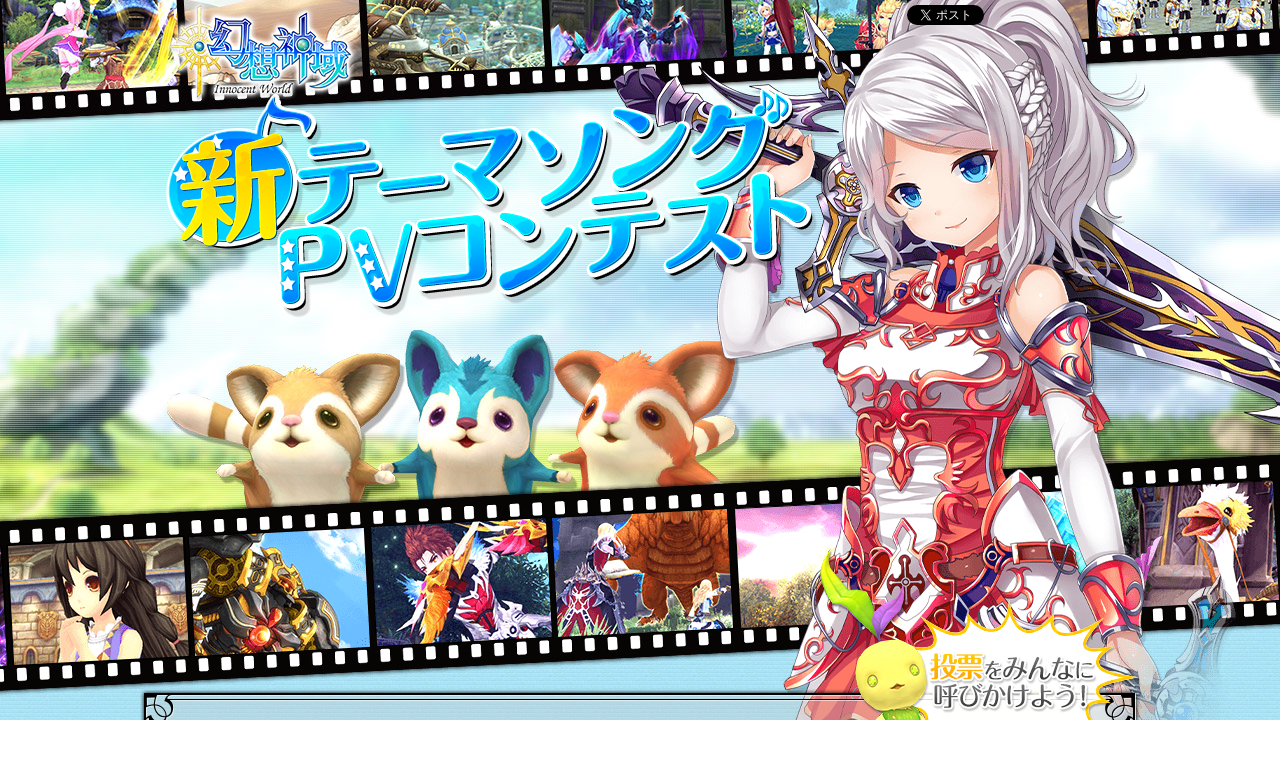

--- FILE ---
content_type: text/html; charset=UTF-8
request_url: https://genshin.moonrabi.jp/event/141126/vote01.php?mv_id=12
body_size: 4044
content:
<!DOCTYPE html PUBLIC "-//W3C//DTD XHTML 1.0 Transitional//EN" "http://www.w3.org/TR/xhtml1/DTD/xhtml1-transitional.dtd">
<html xmlns="http://www.w3.org/1999/xhtml" xmlns:fb="https://www.facebook.com/2008/fbml" lang="ja"><head>
<meta http-equiv="Content-Type" content="text/html; charset=utf-8" />
<title>「新テーマソングPVコンテスト」ユーザー投票 | 幻想神域 -Innocent World-</title>
<meta name="description" content="新作アニメチックファンタジーMMORPG『幻想神域』公式サイト。すべての幻神（げんしん）と共に歩む冒険。新テーマソングPVコンテスト ユーザー投票" />
<!-- Facebook -->
<meta property="og:title" content="「新テーマソングPVコンテスト」ユーザー投票" />
<meta property="og:description" content="「新テーマソングPVコンテスト」ユーザー投票受付中！12/15まで！アニメチックファンタジーMMORPG『幻想神域 -Innocent World-』" />
<meta property="og:type" content="game" />
<meta property="og:url" content="https://genshin.moonrabi.jp/event/event/141126/" />
<meta property="og:image" content="https://genshin.moonrabi.jp/event/141126/images/share_img.jpg" /> 
<!-- Google Tag Manager -->
<!--script>(function(w,d,s,l,i){w[l]=w[l]||[];w[l].push({'gtm.start':
new Date().getTime(),event:'gtm.js'});var f=d.getElementsByTagName(s)[0],
j=d.createElement(s),dl=l!='dataLayer'?'&l='+l:'';j.async=true;j.src=
'https://www.googletagmanager.com/gtm.js?id='+i+dl;f.parentNode.insertBefore(j,f);
})(window,document,'script','dataLayer','GTM-T83PQW2');</script-->
<!-- End Google Tag Manager -->

<!-- Google Tag Manager -->
<script>(function(w,d,s,l,i){w[l]=w[l]||[];w[l].push({'gtm.start':
new Date().getTime(),event:'gtm.js'});var f=d.getElementsByTagName(s)[0],
j=d.createElement(s),dl=l!='dataLayer'?'&l='+l:'';j.async=true;j.src=
'https://www.googletagmanager.com/gtm.js?id='+i+dl;f.parentNode.insertBefore(j,f);
})(window,document,'script','dataLayer','GTM-ND8ZJR9');</script>
<!-- End Google Tag Manager -->

<!-- Google tag (gtag.js) -->
<script async src="https://www.googletagmanager.com/gtag/js?id=G-WG8Y2FWNZT"></script>
<script>
  window.dataLayer = window.dataLayer || [];
  function gtag(){dataLayer.push(arguments);}
  gtag('js', new Date());

  gtag('config', 'G-WG8Y2FWNZT');
</script>

<!-- Accesstrade Tracking Tag -->
<script src="https://h.accesstrade.net/js/nct/lp.min.js"></script>
<!-- End Accesstrade Tracking Tag -->
<script type="text/javascript" src="/js/jquery-1.8.3.min.js"></script>
<script src="js/main.js"></script>
<link href="css/main.css" rel="stylesheet" type="text/css" />
<!--fancybox-->
<script type="text/javascript" src="/js/jquery.fancybox-1.3.4.pack.js"></script>
<link rel="stylesheet" type="text/css" href="/css/fancybox/jquery.fancybox-1.3.4.css" media="screen" />
<script language="javascript">
function login_check() {

	
		window.location.href = 'https://member.moonrabi.jp/member/login_openid.php';	
	
}
</script>	
</head>

<body>
<div id="wrapper">
<div id="header_wrapper">
	<div id="header_bottom1">
    	<div id="header" class="clearfix">
        
        
  <h1 class="logo"><img src="images/logo.png" alt="幻想神域 -Innocent World-" width="193" height="104" /></h1>
  
  <div class="sns_box">
    <ul id="social">
      <!-- twitter -->  
      <li class="twitter">    
        <a href="https://twitter.com/share" class="twitter-share-button" data-url="https://genshin.moonrabi.jp/event/141126/" data-text="投票すると抽選で1,029円分の電子マネープレゼント！「新テーマソングPVコンテスト」12/15まで！『幻想神域 -Innocent World-』" data-lang="ja" data-hashtags="genshin">ツイート</a>
        <script>!function(d,s,id){var js,fjs=d.getElementsByTagName(s)[0];if(!d.getElementById(id)){js=d.createElement(s);js.id=id;js.src="//platform.twitter.com/widgets.js";fjs.parentNode.insertBefore(js,fjs);}}(document,"script","twitter-wjs");</script>
      </li>
         <li class="facebook">
            <iframe src="//www.facebook.com/plugins/like.php?locale=ja_JP&amp;href=https://genshin.moonrabi.jp%2Fevent%2F141126%2F&amp;send=false&amp;layout=button_count&amp;width=120&amp;show_faces=false&amp;action=like&amp;colorscheme=light&amp;font&amp;height=20" scrolling="no" frameborder="0" style="border:none; overflow:hidden; width:115px; height:21px;" allowTransparency="true"></iframe>
      </li>
    </ul>
  </div><!--.sns_box end-->
  
  <h2 class="title"><a href="index.php"><img src="images/title.png" alt="新テーマソングPVコンテスト" width="686" height="231" /></a></h2>
  </div><!--#header end-->
</div><!--#header_bottom end-->
</div><!--#header_wrapper end-->





<div id="main_wrapper">
	<div id="content">
	<div id="table_wrapper">
        <div class="movie_table">
        	<div class="entry_box">
        	<div class="entry_area">
            	<div class="entry">
            	<ul>
            		<li class="number"><img class="entry_img" src="images/entryNo.jpg" alt="エントリーナンバー" width="63" height="14">12</li>
                	<li><img class="entry_img" src="images/vote/name.jpg" alt="Youtubeユーザー名" width="93" height="14">sora iro</li>
            	</ul>
                </div><!--entry end-->
                
                <div class="entry_sns clearfix">
                       <ul id="social">
      <!-- twitter -->  
      <li class="twitter">    
        <a href="https://twitter.com/share" class="twitter-share-button" data-url="https://genshin.moonrabi.jp/event/141126/vote01.php?mv_id=12" data-text="投票すると抽選で1,029円分の電子マネープレゼント！「幻想神域新テーマソングPVコンテスト」12/15まで！" data-lang="ja" data-hashtags="genshin">ツイート</a>
        <script>!function(d,s,id){var js,fjs=d.getElementsByTagName(s)[0];if(!d.getElementById(id)){js=d.createElement(s);js.id=id;js.src="//platform.twitter.com/widgets.js";fjs.parentNode.insertBefore(js,fjs);}}(document,"script","twitter-wjs");</script>
        </li>
         <li class="facebook">
            <iframe src="//www.facebook.com/plugins/like.php?locale=ja_JP&amp;href=https://genshin.moonrabi.jp%2Fevent%2F141126%2Fvote01.php%3Fid%3D%26no%3D&amp;send=false&amp;layout=button_count&amp;width=120&amp;show_faces=false&amp;action=like&amp;colorscheme=light&amp;font&amp;height=20" scrolling="no" frameborder="0" style="border:none; overflow:hidden; width:115px; height:21px;" allowTransparency="true"></iframe>
      </li>
      </ul>                </div>
            </div><!--entry area end-->
            </div><!--entry box end-->
            <div class="movie_area">
            <p class="movie"><iframe width="853" height="480" src="//www.youtube.com/embed/cJeddHUvS5o" frameborder="0" allowfullscreen></iframe></p>
            
            <div class="comment_area">
            <h3><img src="images/vote/userComment.png" alt="投稿者のコメント" width="428" height="60"></h3>
            	<div class="comment">
                <p>幻想神域の特徴である、アニメのようなグラフィックとファンタジー溢れる世界観が伝わるように『アニメチックファンタジー』をコンセプトに制作しました。
新テーマソングもアニメの主題歌にピッタリな印象を受けたので、合うと思いました。<br />
これを観て、プレイしたくなったり、楽しそうな雰囲気が伝われば嬉しく思います。</p>                </div><!--comment end-->
            </div><!--comment area end-->
            </div><!--movie area end-->
            <p class="vote_btn"><img src="images/vote/btnVote.png" alt="投票期間が終了しました。" width="288" height="85"></p>
            <ul class="vote_notice">
                <li>※投票は1アカウントにつき1日1回です。</li>
                <li>※期間中に複数回投票した場合でも、投票参加賞は1アカウントに1回のみの配布です。</li>
                <li>※公式サイトにログインしていない場合ログインページに移動します。ログイン後投票ができます。</li>
            </ul>
        </div><!--movie table end-->
    </div><!--table wrapper end-->
    <p class="table_bottom"><img src="images/tableBottom1.png" alt="" width="950" height="38"></p>
	</div><!--content end-->
</div><!--#main wrapper end-->






<div id="footer_bg">
<div id="footer">

 <div class="back_btn">
  <a href="index.php"><img src="images/vote/btnBack_off.png" alt="戻る" width="132" height="55"></a>
 </div><!--.btn_box end-->
 
 <div class="center">
 <p id="copy"><img src="images/copy.png" alt="" width="385" height="11" /></p>
 </div><!--.center end-->
<!-- UA -->
<!--script>
  (function(i,s,o,g,r,a,m){i['GoogleAnalyticsObject']=r;i[r]=i[r]||function(){
  (i[r].q=i[r].q||[]).push(arguments)},i[r].l=1*new Date();a=s.createElement(o),
  m=s.getElementsByTagName(o)[0];a.async=1;a.src=g;m.parentNode.insertBefore(a,m)
  })(window,document,'script','//www.google-analytics.com/analytics.js','ga');

  ga('create', 'UA-34719085-5', 'auto');
  ga('send', 'pageview');

</script-->
<!-- Google tag (gtag.js) -->
<script async src="https://www.googletagmanager.com/gtag/js?id=G-WG8Y2FWNZT"></script>
<script>
  window.dataLayer = window.dataLayer || [];
  function gtag(){dataLayer.push(arguments);}
  gtag('js', new Date());

  gtag('config', 'G-WG8Y2FWNZT');
</script>

<!-- Global site tag (gtag.js) - Google Ads: 989994130 -->
<script async src="https://www.googletagmanager.com/gtag/js?id=AW-989994130"></script>
<script>
  window.dataLayer = window.dataLayer || [];
  function gtag(){dataLayer.push(arguments);}
  gtag('js', new Date());

  gtag('config', 'AW-989994130');
</script>

<!-- Yahoo Code for your Target List -->
<script type="text/javascript">
/* <![CDATA[ */
var yahoo_ss_retargeting_id = 1000076592;
var yahoo_sstag_custom_params = window.yahoo_sstag_params;
var yahoo_ss_retargeting = true;
/* ]]> */
</script>
<script type="text/javascript" src="https://s.yimg.jp/images/listing/tool/cv/conversion.js">
</script>
<noscript>
<div style="display:inline;">
<img height="1" width="1" style="border-style:none;" alt="" src="https://b97.yahoo.co.jp/pagead/conversion/1000076592/?guid=ON&script=0&disvt=false"/>
</div>
</noscript>

<!-- Yahoo Code for your Target List -->
<script type="text/javascript" language="javascript">
/* <![CDATA[ */
var yahoo_retargeting_id = 'JERRHS534M';
var yahoo_retargeting_label = '';
var yahoo_retargeting_page_type = '';
var yahoo_retargeting_items = [{item_id: '', category_id: '', price: '', quantity: ''}];
/* ]]> */
</script>
<script type="text/javascript" language="javascript" src="https://b92.yahoo.co.jp/js/s_retargeting.js"></script>

<script type="text/javascript">
  imobile_adv_sid = "5936";
  imobile_adv_cq = "lp=1";
</script>
<script type="text/javascript" src="https://spcnv.i-mobile.co.jp/script/adv.js"></script>

<!-- Twitter universal website tag code -->
<script>
!function(e,t,n,s,u,a){e.twq||(s=e.twq=function(){s.exe?s.exe.apply(s,arguments):s.queue.push(arguments);
},s.version='1.1',s.queue=[],u=t.createElement(n),u.async=!0,u.src='//static.ads-twitter.com/uwt.js',
a=t.getElementsByTagName(n)[0],a.parentNode.insertBefore(u,a))}(window,document,'script');
// Insert Twitter Pixel ID and Standard Event data below
twq('init','o0cxu');
twq('track','PageView');
</script>
<!-- End Twitter universal website tag code -->

<!-- 合同LP -->
<!-- Global site tag (gtag.js) - Google Ads: 848301419 -->
<script async src="https://www.googletagmanager.com/gtag/js?id=AW-848301419"></script>
<script>
  window.dataLayer = window.dataLayer || [];
  function gtag(){dataLayer.push(arguments);}
  gtag('js', new Date());

  gtag('config', 'AW-848301419');
</script>

<!-- Yahoo Code for your Target List -->
<script type="text/javascript">
/* <![CDATA[ */
var yahoo_ss_retargeting_id = 1000393726;
var yahoo_sstag_custom_params = window.yahoo_sstag_params;
var yahoo_ss_retargeting = true;
/* ]]> */
</script>
<script type="text/javascript" src="https://s.yimg.jp/images/listing/tool/cv/conversion.js">
</script>
<noscript>
<div style="display:inline;">
<img height="1" width="1" style="border-style:none;" alt="" src="https://b97.yahoo.co.jp/pagead/conversion/1000393726/?guid=ON&script=0&disvt=false"/>
</div>
</noscript>

<!-- Yahoo Code for your Target List -->
<script type="text/javascript" language="javascript">
/* <![CDATA[ */
var yahoo_retargeting_id = '3Y0E0TDK79';
var yahoo_retargeting_label = '';
var yahoo_retargeting_page_type = '';
var yahoo_retargeting_items = [{item_id: '', category_id: '', price: '', quantity: ''}];
/* ]]> */
</script>
<script type="text/javascript" language="javascript" src="https://b92.yahoo.co.jp/js/s_retargeting.js"></script>

<!-- Twitter universal website tag code -->
<script>
!function(e,t,n,s,u,a){e.twq||(s=e.twq=function(){s.exe?s.exe.apply(s,arguments):s.queue.push(arguments);
},s.version='1.1',s.queue=[],u=t.createElement(n),u.async=!0,u.src='//static.ads-twitter.com/uwt.js',
a=t.getElementsByTagName(n)[0],a.parentNode.insertBefore(u,a))}(window,document,'script');
// Insert Twitter Pixel ID and Standard Event data below
twq('init','o21vn');
twq('track','PageView');
</script>
<!-- End Twitter universal website tag code -->

<!-- Twitter universal website tag code -->
<script>
!function(e,t,n,s,u,a){e.twq||(s=e.twq=function(){s.exe?s.exe.apply(s,arguments):s.queue.push(arguments);
},s.version='1.1',s.queue=[],u=t.createElement(n),u.async=!0,u.src='//static.ads-twitter.com/uwt.js',
a=t.getElementsByTagName(n)[0],a.parentNode.insertBefore(u,a))}(window,document,'script');
// Insert Twitter Pixel ID and Standard Event data below
twq('init','o21vt');
twq('track','PageView');
</script>
<!-- End Twitter universal website tag code -->

<!-- Google Tag Manager (noscript) -->
<noscript><iframe src="https://www.googletagmanager.com/ns.html?id=GTM-ND8ZJR9"
height="0" width="0" style="display:none;visibility:hidden"></iframe></noscript>
<!-- End Google Tag Manager (noscript) --></div><!--#footer end-->
</div><!--#footer_bg end-->


</div><!--#wrapper end-->
	
<form action="" method="post" id="vote">
<input type="hidden" name="my_vote" value="12">
</form>
</body>

</html>

--- FILE ---
content_type: text/css
request_url: https://genshin.moonrabi.jp/event/141126/css/main.css
body_size: 1486
content:
@charset "utf-8";
body {
	margin: 0;
	padding: 0;
	font-size: 12px;
	line-height: 21px;
	background-position: center top;
	background:url(../images/bg.jpg);
	background-repeat: repeat;
	color: #545454;
	font-family: 'メイリオ',Meiryo,Arial,sans-serif;
}
html,
body,
div#wrapper {
  height: 100%;
}
body > #wrapper{
    height:auto;
}

p,h1,h2,h3,h4{
	margin:0px;
	padding:0px;
}
ol,ul,dl,li{
	margin:0;
	padding:0;	
	list-style:none;
}
a img {
	border:0;
}
a{
	color: #00BBFF;
	text-decoration: none;
}
a:hover{
	color: #00BBFF;
	text-decoration: underline;
}

.clearfix:after {
	visibility: hidden;
	display: block;
	font-size: 0;
	content: " ";
	clear: both;
	height: 0;
}
* html .clearfix             { zoom: 1; } /* IE6 */
*:first-child+html .clearfix { zoom: 1; } /* IE7 */

#wrapper {
	background-image: url(../images/vote/mainBg1.jpg);
	background-position: center top;
	background-repeat: no-repeat;
	min-width: 950px;
	margin-right: auto;
	margin-left: auto;
}
#wrapper2 {
	background-image: url(../images/vote/mainBg2.jpg);
	background-position: center top;
	background-repeat: no-repeat;
	min-width: 950px;
	margin-right: auto;
	margin-left: auto;
}

/***********************************
HEADER
**********************************/
#header_wrapper{
	background-image: url(../images/vote/headerBottom.png);
	background-position:50% 432px;
	background-repeat: no-repeat;
	min-width: 950px;
	margin-right: auto;
	margin-left: auto;
	z-index:2;
}
#header_wrapper2{
	background-image: url(../images/vote/headerBottom.png);
	background-position:50% 688px;
	background-repeat: no-repeat;
	min-width: 950px;
	margin-right: auto;
	margin-left: auto;
	z-index:2;
}
#header_bottom1{
	background-image: url(../images/vote/chara1.png);
	background-size:cover;
	background-position: center top;
	background-repeat: no-repeat;
	min-width: 950px;
	margin-right: auto;
	margin-left: auto;
	height:815px;
	z-index:3;
}
#header_bottom2{
	background-image: url(../images/vote/chara2.png);
	background-position: center top;
	background-repeat: no-repeat;
	min-width: 950px;
	margin-right: auto;
	margin-left: auto;
	height:968px;
	z-index:3;
}
#header{
	width:950px;
	margin:0 auto;
}
.title{
    margin:-49px 0 0 -24px;
}

/*---SNS BOX---*/

.sns_box{
	z-index: 4;
	width: 234px;
	position:relative;
	left:742px;
	bottom:103px;
}
.sns_box ul {
	list-style: none;	
	clear: both;
	overflow: hidden;
}
.sns_box ul li {
	float: left;
}
.sns_box ul li.twitter {
	width: 80px;
	margin-right: 20px;
}
.sns_box ul li.facebook {
	width: 100px;
}


/***********************************
Vote02
**********************************/
.vote_text2{
	margin:58px 0 0 3px;
}
.vote_notice2{
	margin:15px 0 0 32px;
}
/***********************************
MOVIE LIST
**********************************/

#content{
	margin-bottom:30px;
	margin-top:-266px;
}
#table_wrapper{
	background-image:url(../images/vote/voteTable.png);
	background-position:center top;
	background-repeat:no-repeat;
	min-width:950px;
	max-width:1000px;
	margin:0 auto;
	z-index:3;
}
/*---Table---*/
.movie_table{
	padding-top:188px;
}

/*---Entry Area---*/
.entry_box{
	background-color:#000000;
	max-width:965px;
	min-width:950px;
	margin:0 auto;
	padding-top:8px;
	box-shadow:3px 0 3px -1px #728f95;
}
.entry_area, .comment{
	width:905px;
	background-color:#FFFFFF;
	box-shadow:0 0 2px 1px #888888 inset;
}
.comment p{
	display:block;
	padding:10px;
}
.entry_area{
		height:53px;
		margin-left:36px;
}
.entry{
	margin-top:6px;
}
.entry ul{
	padding:6px 0 0 12px;
}
.entry_sns{

	position:relative;
	bottom:38px;
	left:730px;
	width:250px;
}
.entry_sns ul li{
	float:left;
	margin-left:-30px;

}
number{
	margin-bottom:10px;
}

.entry_img{
padding-right:5px;
vertical-align: middle;
}

/*---Movie Area---*/
.movie_area{
	background:#000000;
	box-shadow:3px 3px 3px -1px #728f95;
	padding-bottom:20px;
	margin:0 auto 10px auto;
	max-width:965px;
	min-width:950px;
}
.movie{
	background-image:url(../images/vote/movieBg.jpg);
	background-repeat:no-repeat;
	background-position:center top;
	height:550px;
	padding-bottom:5px;
	padding-left:10px;
	text-align:center;
}
.vote_btn{
	display:block;
	width:228px;
	margin:0 auto 10px auto;
}
.vote_notice{
	width:650px;
	margin-left:23px;
}
.comment_area{
	margin-top:-5px;
}
.comment{
	margin-left:20px;
}

iframe{
	text-align:center;
	padding-top:4px;
}
/*---TableBottom---*/
.table_bottom{
	display:block;
	background-image: url(../images/tableBottom2.png);
	background-position:center top;
	background-repeat: no-repeat;
	margin-left:auto;
	margin-right:auto;
	min-width:950px;

	text-align: center;
}

.vote_notice, .vote_notice2{
	color:#024ea2;
}
/***********************************
FOOTER
**********************************/
#footer{
	background-image: url(../images/footerLine.png);
	background-position:center top;
	background-repeat: repeat-x;
	min-width:950px;
	margin:0 auto;
}
#footer_bg{
	background-image: url(../images/footerBg.jpg);
	background-repeat: repeat;
	min-width:950px;
	margin:0 auto;
	clear:both;
}

/*---Back Btn---*/
.back_btn{
	width:132px;
	padding-top:60px;
	margin:0 auto;
}
#copy {
	text-align:center;
	margin-top:25px;
	padding:0 0 31px 0;
	font-family: Arial;

}

/*IE*/
.title{
	margin-top: -41px\9;
}
iframe{
	padding: 0\9;
	margin-top:10px\9;
	
}
@media screen and (-ms-high-contrast: active), (-ms-high-contrast: none) {
  .title:not(:target) {
    margin-top: -41px;
  }
}

--- FILE ---
content_type: application/javascript
request_url: https://genshin.moonrabi.jp/event/141126/js/main.js
body_size: 561
content:
$(function(){
     $('a img').hover(function(){
        $(this).attr('src', $(this).attr('src').replace('_off', '_on'));
          }, function(){
             if (!$(this).hasClass('currentPage')) {
             $(this).attr('src', $(this).attr('src').replace('_on', '_off'));
        }
   });
});
jQuery(document).ready(function() {  
	$(".various").fancybox({
	fitToView	: false,
	width		: 700,
	height		: 394,
	padding     : 0,
	autoSize	: false,
	closeClick	: false,
	openEffect	: 'none',
	closeEffect	: 'none',
	overlayOpacity : 0.6,
	overlayColor : "#333",	
	youtube : {
	autoplay: 1,
	hd: 1,
	vq: 'hd720'
    }
	});
});
$(function(){
	$("a.fancybox").fancybox({
	padding : 0,
	openEffect	: 'none',
	closeEffect	: 'none',
	overlayOpacity : 0.6,
	overlayColor : "#333"	
	});
});
$(function() {
	var showFlag = false;
	var topBtn = $('#page-top');	
	topBtn.css('bottom', '-146px');
	var showFlag = false;
	//スクロールが100に達したらボタン表示
	$(window).scroll(function () {
		if ($(this).scrollTop() > 100) {
			if (showFlag == false) {
				showFlag = true;
				topBtn.stop().animate({'bottom' : '0px'}, 200); 
			}
		} else {
			if (showFlag) {
				showFlag = false;
				topBtn.stop().animate({'bottom' : '-146px'}, 200); 
			}
		}
	});
	//スクロールしてトップ
    topBtn.click(function () {
		$('body,html').animate({
			scrollTop: 0
		}, 300);
		return false;
    });
});